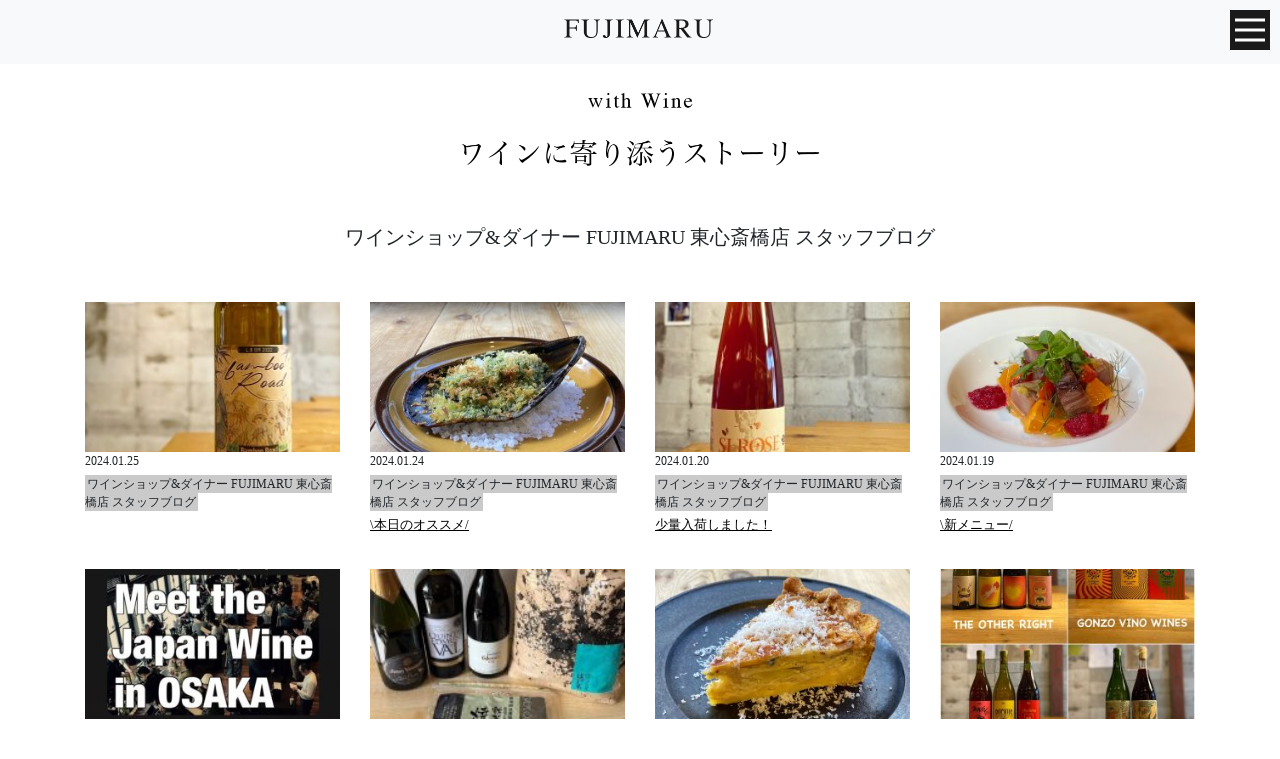

--- FILE ---
content_type: text/html; charset=UTF-8
request_url: https://www.papilles.net/fujimaru_post/2024/01/
body_size: 9098
content:
<!DOCTYPE html>
<html lang="ja">
<head>
<meta charset="UTF-8">
<meta http-equiv="X-UA-Compatible" content="IE=edge">
<meta name="viewport" content="width=device-width, initial-scale=1">

<meta name="description" content="株式会社パピーユのオフィシャルホームページ。酒類販売業、ワインコンサルタント、食・ワインに関するイベント企画・運営、講師派遣。" />
<meta name="thumbnail" content="https://www.papilles.net/wp/wp-content/themes/papilles_style_v128/library/images/" />

<!-- For old IEs -->
<link rel="shortcut icon" href="https://www.papilles.net/wp/wp-content/themes/papilles_style_v128/library/images/favicon.ico" />
	
<!-- Bootstrap -->
<link href="https://www.papilles.net/wp/wp-content/themes/papilles_style_v128/library/css/bootstrap-4.0.0.css" rel="stylesheet">

<!-- Style sheet -->
<link href="https://www.papilles.net/wp/wp-content/themes/papilles_style_v128/library/css/slick.css" rel="stylesheet" />
<link href="https://www.papilles.net/wp/wp-content/themes/papilles_style_v128/library/css/slick-theme.css" rel="stylesheet" />
<link href="https://www.papilles.net/wp/wp-content/themes/papilles_style_v128/style.css" rel="stylesheet">
<link href="https://www.papilles.net/wp/wp-content/themes/papilles_style_v128/library/css/pushy.css" rel="stylesheet" />
	
<!--Google Fonts-->
<link href="https://fonts.googleapis.com/css?family=Sawarabi+Mincho|Scheherazade" rel="stylesheet">
	
<!-- ここからOGP -->
<meta property='fb:admins' content='1073741825'>
<meta property='fb:app_id' content='966242223397117'>

<meta property="og:type" content="article" />
<meta property="og:url" content="https://www.papilles.net/fujimaru_post/2024/01/" />
<meta property="og:title" content="1月, 2024 | FUJIMARU WINE SHOP | 株式会社パピーユFUJIMARU WINE SHOP | 株式会社パピーユ" />
<meta property="og:description" content="株式会社パピーユのオフィシャルホームページ。酒類販売業、ワインコンサルタント、食・ワインに関するイベント企画・運営、講師派遣。" />
<meta property="og:site_name" content="FUJIMARU WINE SHOP | 株式会社パピーユ" />
<meta property="og:image" content="https://www.papilles.net/wp/wp-content/themes/papilles_style/library/images/default.jpg" />
<!-- ここまでOGP -->

<!-- Google Tag Manager -->
<script>(function(w,d,s,l,i){w[l]=w[l]||[];w[l].push({'gtm.start':
new Date().getTime(),event:'gtm.js'});var f=d.getElementsByTagName(s)[0],
j=d.createElement(s),dl=l!='dataLayer'?'&l='+l:'';j.async=true;j.src=
'https://www.googletagmanager.com/gtm.js?id='+i+dl;f.parentNode.insertBefore(j,f);
})(window,document,'script','dataLayer','GTM-NQ424L4');</script>
<!-- End Google Tag Manager -->


		<!-- All in One SEO 4.5.5 - aioseo.com -->
		<title>1月, 2024 | FUJIMARU WINE SHOP | 株式会社パピーユ</title>
		<meta name="robots" content="noindex, max-snippet:-1, max-image-preview:large, max-video-preview:-1" />
		<link rel="canonical" href="https://www.papilles.net/fujimaru_post/2024/01/" />
		<meta name="generator" content="All in One SEO (AIOSEO) 4.5.5" />
		<meta property="og:locale" content="ja_JP" />
		<meta property="og:site_name" content="FUJIMARU WINE SHOP | 株式会社パピーユ | 株式会社パピーユのオフィシャルホームページ。酒類販売業、ワインコンサルタント、食・ワインに関するイベント企画・運営、講師派遣。" />
		<meta property="og:type" content="website" />
		<meta property="og:title" content="ワインショップ&amp;ダイナー FUJIMARU 東心斎橋店 スタッフブログ | FUJIMARU WINE SHOP | 株式会社パピーユ" />
		<meta property="og:url" content="https://www.papilles.net/fujimaru_post/2024/01/" />
		<meta name="twitter:card" content="summary" />
		<meta name="twitter:title" content="ワインショップ&amp;ダイナー FUJIMARU 東心斎橋店 スタッフブログ | FUJIMARU WINE SHOP | 株式会社パピーユ" />
		<meta name="google" content="nositelinkssearchbox" />
		<script type="application/ld+json" class="aioseo-schema">
			{"@context":"https:\/\/schema.org","@graph":[{"@type":"BreadcrumbList","@id":"https:\/\/www.papilles.net\/fujimaru_post\/2024\/01\/#breadcrumblist","itemListElement":[{"@type":"ListItem","@id":"https:\/\/www.papilles.net\/#listItem","position":1,"name":"\u5bb6","item":"https:\/\/www.papilles.net\/","nextItem":"https:\/\/www.papilles.net\/fujimaru_post\/2024\/01\/#listItem"},{"@type":"ListItem","@id":"https:\/\/www.papilles.net\/fujimaru_post\/2024\/01\/#listItem","position":2,"name":"\u30ef\u30a4\u30f3\u30b7\u30e7\u30c3\u30d7&\u30c0\u30a4\u30ca\u30fc FUJIMARU \u6771\u5fc3\u658e\u6a4b\u5e97 \u30b9\u30bf\u30c3\u30d5\u30d6\u30ed\u30b0","previousItem":"https:\/\/www.papilles.net\/#listItem"}]},{"@type":"CollectionPage","@id":"https:\/\/www.papilles.net\/fujimaru_post\/2024\/01\/#collectionpage","url":"https:\/\/www.papilles.net\/fujimaru_post\/2024\/01\/","name":"1\u6708, 2024 | FUJIMARU WINE SHOP | \u682a\u5f0f\u4f1a\u793e\u30d1\u30d4\u30fc\u30e6","inLanguage":"ja","isPartOf":{"@id":"https:\/\/www.papilles.net\/#website"},"breadcrumb":{"@id":"https:\/\/www.papilles.net\/fujimaru_post\/2024\/01\/#breadcrumblist"}},{"@type":"Organization","@id":"https:\/\/www.papilles.net\/#organization","name":"FUJIMARU WINE SHOP | \u682a\u5f0f\u4f1a\u793e\u30d1\u30d4\u30fc\u30e6","url":"https:\/\/www.papilles.net\/"},{"@type":"WebSite","@id":"https:\/\/www.papilles.net\/#website","url":"https:\/\/www.papilles.net\/","name":"FUJIMARU WINE SHOP | \u682a\u5f0f\u4f1a\u793e\u30d1\u30d4\u30fc\u30e6","description":"\u682a\u5f0f\u4f1a\u793e\u30d1\u30d4\u30fc\u30e6\u306e\u30aa\u30d5\u30a3\u30b7\u30e3\u30eb\u30db\u30fc\u30e0\u30da\u30fc\u30b8\u3002\u9152\u985e\u8ca9\u58f2\u696d\u3001\u30ef\u30a4\u30f3\u30b3\u30f3\u30b5\u30eb\u30bf\u30f3\u30c8\u3001\u98df\u30fb\u30ef\u30a4\u30f3\u306b\u95a2\u3059\u308b\u30a4\u30d9\u30f3\u30c8\u4f01\u753b\u30fb\u904b\u55b6\u3001\u8b1b\u5e2b\u6d3e\u9063\u3002","inLanguage":"ja","publisher":{"@id":"https:\/\/www.papilles.net\/#organization"}}]}
		</script>
		<!-- All in One SEO -->

<link rel="alternate" type="application/rss+xml" title="FUJIMARU WINE SHOP | 株式会社パピーユ &raquo; フィード" href="https://www.papilles.net/feed/" />
<link rel="alternate" type="application/rss+xml" title="FUJIMARU WINE SHOP | 株式会社パピーユ &raquo; コメントフィード" href="https://www.papilles.net/comments/feed/" />
<link rel="alternate" type="application/rss+xml" title="FUJIMARU WINE SHOP | 株式会社パピーユ &raquo; ワインショップ&amp;ダイナー FUJIMARU 東心斎橋店 スタッフブログ フィード" href="https://www.papilles.net/fujimaru_post/feed/" />
<script type="text/javascript">
/* <![CDATA[ */
window._wpemojiSettings = {"baseUrl":"https:\/\/s.w.org\/images\/core\/emoji\/14.0.0\/72x72\/","ext":".png","svgUrl":"https:\/\/s.w.org\/images\/core\/emoji\/14.0.0\/svg\/","svgExt":".svg","source":{"concatemoji":"https:\/\/www.papilles.net\/wp\/wp-includes\/js\/wp-emoji-release.min.js?ver=6.4.3"}};
/*! This file is auto-generated */
!function(i,n){var o,s,e;function c(e){try{var t={supportTests:e,timestamp:(new Date).valueOf()};sessionStorage.setItem(o,JSON.stringify(t))}catch(e){}}function p(e,t,n){e.clearRect(0,0,e.canvas.width,e.canvas.height),e.fillText(t,0,0);var t=new Uint32Array(e.getImageData(0,0,e.canvas.width,e.canvas.height).data),r=(e.clearRect(0,0,e.canvas.width,e.canvas.height),e.fillText(n,0,0),new Uint32Array(e.getImageData(0,0,e.canvas.width,e.canvas.height).data));return t.every(function(e,t){return e===r[t]})}function u(e,t,n){switch(t){case"flag":return n(e,"\ud83c\udff3\ufe0f\u200d\u26a7\ufe0f","\ud83c\udff3\ufe0f\u200b\u26a7\ufe0f")?!1:!n(e,"\ud83c\uddfa\ud83c\uddf3","\ud83c\uddfa\u200b\ud83c\uddf3")&&!n(e,"\ud83c\udff4\udb40\udc67\udb40\udc62\udb40\udc65\udb40\udc6e\udb40\udc67\udb40\udc7f","\ud83c\udff4\u200b\udb40\udc67\u200b\udb40\udc62\u200b\udb40\udc65\u200b\udb40\udc6e\u200b\udb40\udc67\u200b\udb40\udc7f");case"emoji":return!n(e,"\ud83e\udef1\ud83c\udffb\u200d\ud83e\udef2\ud83c\udfff","\ud83e\udef1\ud83c\udffb\u200b\ud83e\udef2\ud83c\udfff")}return!1}function f(e,t,n){var r="undefined"!=typeof WorkerGlobalScope&&self instanceof WorkerGlobalScope?new OffscreenCanvas(300,150):i.createElement("canvas"),a=r.getContext("2d",{willReadFrequently:!0}),o=(a.textBaseline="top",a.font="600 32px Arial",{});return e.forEach(function(e){o[e]=t(a,e,n)}),o}function t(e){var t=i.createElement("script");t.src=e,t.defer=!0,i.head.appendChild(t)}"undefined"!=typeof Promise&&(o="wpEmojiSettingsSupports",s=["flag","emoji"],n.supports={everything:!0,everythingExceptFlag:!0},e=new Promise(function(e){i.addEventListener("DOMContentLoaded",e,{once:!0})}),new Promise(function(t){var n=function(){try{var e=JSON.parse(sessionStorage.getItem(o));if("object"==typeof e&&"number"==typeof e.timestamp&&(new Date).valueOf()<e.timestamp+604800&&"object"==typeof e.supportTests)return e.supportTests}catch(e){}return null}();if(!n){if("undefined"!=typeof Worker&&"undefined"!=typeof OffscreenCanvas&&"undefined"!=typeof URL&&URL.createObjectURL&&"undefined"!=typeof Blob)try{var e="postMessage("+f.toString()+"("+[JSON.stringify(s),u.toString(),p.toString()].join(",")+"));",r=new Blob([e],{type:"text/javascript"}),a=new Worker(URL.createObjectURL(r),{name:"wpTestEmojiSupports"});return void(a.onmessage=function(e){c(n=e.data),a.terminate(),t(n)})}catch(e){}c(n=f(s,u,p))}t(n)}).then(function(e){for(var t in e)n.supports[t]=e[t],n.supports.everything=n.supports.everything&&n.supports[t],"flag"!==t&&(n.supports.everythingExceptFlag=n.supports.everythingExceptFlag&&n.supports[t]);n.supports.everythingExceptFlag=n.supports.everythingExceptFlag&&!n.supports.flag,n.DOMReady=!1,n.readyCallback=function(){n.DOMReady=!0}}).then(function(){return e}).then(function(){var e;n.supports.everything||(n.readyCallback(),(e=n.source||{}).concatemoji?t(e.concatemoji):e.wpemoji&&e.twemoji&&(t(e.twemoji),t(e.wpemoji)))}))}((window,document),window._wpemojiSettings);
/* ]]> */
</script>
<link rel='stylesheet' id='sbi_styles-css' href='https://www.papilles.net/wp/wp-content/plugins/instagram-feed/css/sbi-styles.min.css?ver=6.2.8' type='text/css' media='all' />
<style id='wp-emoji-styles-inline-css' type='text/css'>

	img.wp-smiley, img.emoji {
		display: inline !important;
		border: none !important;
		box-shadow: none !important;
		height: 1em !important;
		width: 1em !important;
		margin: 0 0.07em !important;
		vertical-align: -0.1em !important;
		background: none !important;
		padding: 0 !important;
	}
</style>
<link rel='stylesheet' id='wp-block-library-css' href='https://www.papilles.net/wp/wp-includes/css/dist/block-library/style.min.css?ver=6.4.3' type='text/css' media='all' />
<style id='classic-theme-styles-inline-css' type='text/css'>
/*! This file is auto-generated */
.wp-block-button__link{color:#fff;background-color:#32373c;border-radius:9999px;box-shadow:none;text-decoration:none;padding:calc(.667em + 2px) calc(1.333em + 2px);font-size:1.125em}.wp-block-file__button{background:#32373c;color:#fff;text-decoration:none}
</style>
<style id='global-styles-inline-css' type='text/css'>
body{--wp--preset--color--black: #000000;--wp--preset--color--cyan-bluish-gray: #abb8c3;--wp--preset--color--white: #ffffff;--wp--preset--color--pale-pink: #f78da7;--wp--preset--color--vivid-red: #cf2e2e;--wp--preset--color--luminous-vivid-orange: #ff6900;--wp--preset--color--luminous-vivid-amber: #fcb900;--wp--preset--color--light-green-cyan: #7bdcb5;--wp--preset--color--vivid-green-cyan: #00d084;--wp--preset--color--pale-cyan-blue: #8ed1fc;--wp--preset--color--vivid-cyan-blue: #0693e3;--wp--preset--color--vivid-purple: #9b51e0;--wp--preset--gradient--vivid-cyan-blue-to-vivid-purple: linear-gradient(135deg,rgba(6,147,227,1) 0%,rgb(155,81,224) 100%);--wp--preset--gradient--light-green-cyan-to-vivid-green-cyan: linear-gradient(135deg,rgb(122,220,180) 0%,rgb(0,208,130) 100%);--wp--preset--gradient--luminous-vivid-amber-to-luminous-vivid-orange: linear-gradient(135deg,rgba(252,185,0,1) 0%,rgba(255,105,0,1) 100%);--wp--preset--gradient--luminous-vivid-orange-to-vivid-red: linear-gradient(135deg,rgba(255,105,0,1) 0%,rgb(207,46,46) 100%);--wp--preset--gradient--very-light-gray-to-cyan-bluish-gray: linear-gradient(135deg,rgb(238,238,238) 0%,rgb(169,184,195) 100%);--wp--preset--gradient--cool-to-warm-spectrum: linear-gradient(135deg,rgb(74,234,220) 0%,rgb(151,120,209) 20%,rgb(207,42,186) 40%,rgb(238,44,130) 60%,rgb(251,105,98) 80%,rgb(254,248,76) 100%);--wp--preset--gradient--blush-light-purple: linear-gradient(135deg,rgb(255,206,236) 0%,rgb(152,150,240) 100%);--wp--preset--gradient--blush-bordeaux: linear-gradient(135deg,rgb(254,205,165) 0%,rgb(254,45,45) 50%,rgb(107,0,62) 100%);--wp--preset--gradient--luminous-dusk: linear-gradient(135deg,rgb(255,203,112) 0%,rgb(199,81,192) 50%,rgb(65,88,208) 100%);--wp--preset--gradient--pale-ocean: linear-gradient(135deg,rgb(255,245,203) 0%,rgb(182,227,212) 50%,rgb(51,167,181) 100%);--wp--preset--gradient--electric-grass: linear-gradient(135deg,rgb(202,248,128) 0%,rgb(113,206,126) 100%);--wp--preset--gradient--midnight: linear-gradient(135deg,rgb(2,3,129) 0%,rgb(40,116,252) 100%);--wp--preset--font-size--small: 13px;--wp--preset--font-size--medium: 20px;--wp--preset--font-size--large: 36px;--wp--preset--font-size--x-large: 42px;--wp--preset--spacing--20: 0.44rem;--wp--preset--spacing--30: 0.67rem;--wp--preset--spacing--40: 1rem;--wp--preset--spacing--50: 1.5rem;--wp--preset--spacing--60: 2.25rem;--wp--preset--spacing--70: 3.38rem;--wp--preset--spacing--80: 5.06rem;--wp--preset--shadow--natural: 6px 6px 9px rgba(0, 0, 0, 0.2);--wp--preset--shadow--deep: 12px 12px 50px rgba(0, 0, 0, 0.4);--wp--preset--shadow--sharp: 6px 6px 0px rgba(0, 0, 0, 0.2);--wp--preset--shadow--outlined: 6px 6px 0px -3px rgba(255, 255, 255, 1), 6px 6px rgba(0, 0, 0, 1);--wp--preset--shadow--crisp: 6px 6px 0px rgba(0, 0, 0, 1);}:where(.is-layout-flex){gap: 0.5em;}:where(.is-layout-grid){gap: 0.5em;}body .is-layout-flow > .alignleft{float: left;margin-inline-start: 0;margin-inline-end: 2em;}body .is-layout-flow > .alignright{float: right;margin-inline-start: 2em;margin-inline-end: 0;}body .is-layout-flow > .aligncenter{margin-left: auto !important;margin-right: auto !important;}body .is-layout-constrained > .alignleft{float: left;margin-inline-start: 0;margin-inline-end: 2em;}body .is-layout-constrained > .alignright{float: right;margin-inline-start: 2em;margin-inline-end: 0;}body .is-layout-constrained > .aligncenter{margin-left: auto !important;margin-right: auto !important;}body .is-layout-constrained > :where(:not(.alignleft):not(.alignright):not(.alignfull)){max-width: var(--wp--style--global--content-size);margin-left: auto !important;margin-right: auto !important;}body .is-layout-constrained > .alignwide{max-width: var(--wp--style--global--wide-size);}body .is-layout-flex{display: flex;}body .is-layout-flex{flex-wrap: wrap;align-items: center;}body .is-layout-flex > *{margin: 0;}body .is-layout-grid{display: grid;}body .is-layout-grid > *{margin: 0;}:where(.wp-block-columns.is-layout-flex){gap: 2em;}:where(.wp-block-columns.is-layout-grid){gap: 2em;}:where(.wp-block-post-template.is-layout-flex){gap: 1.25em;}:where(.wp-block-post-template.is-layout-grid){gap: 1.25em;}.has-black-color{color: var(--wp--preset--color--black) !important;}.has-cyan-bluish-gray-color{color: var(--wp--preset--color--cyan-bluish-gray) !important;}.has-white-color{color: var(--wp--preset--color--white) !important;}.has-pale-pink-color{color: var(--wp--preset--color--pale-pink) !important;}.has-vivid-red-color{color: var(--wp--preset--color--vivid-red) !important;}.has-luminous-vivid-orange-color{color: var(--wp--preset--color--luminous-vivid-orange) !important;}.has-luminous-vivid-amber-color{color: var(--wp--preset--color--luminous-vivid-amber) !important;}.has-light-green-cyan-color{color: var(--wp--preset--color--light-green-cyan) !important;}.has-vivid-green-cyan-color{color: var(--wp--preset--color--vivid-green-cyan) !important;}.has-pale-cyan-blue-color{color: var(--wp--preset--color--pale-cyan-blue) !important;}.has-vivid-cyan-blue-color{color: var(--wp--preset--color--vivid-cyan-blue) !important;}.has-vivid-purple-color{color: var(--wp--preset--color--vivid-purple) !important;}.has-black-background-color{background-color: var(--wp--preset--color--black) !important;}.has-cyan-bluish-gray-background-color{background-color: var(--wp--preset--color--cyan-bluish-gray) !important;}.has-white-background-color{background-color: var(--wp--preset--color--white) !important;}.has-pale-pink-background-color{background-color: var(--wp--preset--color--pale-pink) !important;}.has-vivid-red-background-color{background-color: var(--wp--preset--color--vivid-red) !important;}.has-luminous-vivid-orange-background-color{background-color: var(--wp--preset--color--luminous-vivid-orange) !important;}.has-luminous-vivid-amber-background-color{background-color: var(--wp--preset--color--luminous-vivid-amber) !important;}.has-light-green-cyan-background-color{background-color: var(--wp--preset--color--light-green-cyan) !important;}.has-vivid-green-cyan-background-color{background-color: var(--wp--preset--color--vivid-green-cyan) !important;}.has-pale-cyan-blue-background-color{background-color: var(--wp--preset--color--pale-cyan-blue) !important;}.has-vivid-cyan-blue-background-color{background-color: var(--wp--preset--color--vivid-cyan-blue) !important;}.has-vivid-purple-background-color{background-color: var(--wp--preset--color--vivid-purple) !important;}.has-black-border-color{border-color: var(--wp--preset--color--black) !important;}.has-cyan-bluish-gray-border-color{border-color: var(--wp--preset--color--cyan-bluish-gray) !important;}.has-white-border-color{border-color: var(--wp--preset--color--white) !important;}.has-pale-pink-border-color{border-color: var(--wp--preset--color--pale-pink) !important;}.has-vivid-red-border-color{border-color: var(--wp--preset--color--vivid-red) !important;}.has-luminous-vivid-orange-border-color{border-color: var(--wp--preset--color--luminous-vivid-orange) !important;}.has-luminous-vivid-amber-border-color{border-color: var(--wp--preset--color--luminous-vivid-amber) !important;}.has-light-green-cyan-border-color{border-color: var(--wp--preset--color--light-green-cyan) !important;}.has-vivid-green-cyan-border-color{border-color: var(--wp--preset--color--vivid-green-cyan) !important;}.has-pale-cyan-blue-border-color{border-color: var(--wp--preset--color--pale-cyan-blue) !important;}.has-vivid-cyan-blue-border-color{border-color: var(--wp--preset--color--vivid-cyan-blue) !important;}.has-vivid-purple-border-color{border-color: var(--wp--preset--color--vivid-purple) !important;}.has-vivid-cyan-blue-to-vivid-purple-gradient-background{background: var(--wp--preset--gradient--vivid-cyan-blue-to-vivid-purple) !important;}.has-light-green-cyan-to-vivid-green-cyan-gradient-background{background: var(--wp--preset--gradient--light-green-cyan-to-vivid-green-cyan) !important;}.has-luminous-vivid-amber-to-luminous-vivid-orange-gradient-background{background: var(--wp--preset--gradient--luminous-vivid-amber-to-luminous-vivid-orange) !important;}.has-luminous-vivid-orange-to-vivid-red-gradient-background{background: var(--wp--preset--gradient--luminous-vivid-orange-to-vivid-red) !important;}.has-very-light-gray-to-cyan-bluish-gray-gradient-background{background: var(--wp--preset--gradient--very-light-gray-to-cyan-bluish-gray) !important;}.has-cool-to-warm-spectrum-gradient-background{background: var(--wp--preset--gradient--cool-to-warm-spectrum) !important;}.has-blush-light-purple-gradient-background{background: var(--wp--preset--gradient--blush-light-purple) !important;}.has-blush-bordeaux-gradient-background{background: var(--wp--preset--gradient--blush-bordeaux) !important;}.has-luminous-dusk-gradient-background{background: var(--wp--preset--gradient--luminous-dusk) !important;}.has-pale-ocean-gradient-background{background: var(--wp--preset--gradient--pale-ocean) !important;}.has-electric-grass-gradient-background{background: var(--wp--preset--gradient--electric-grass) !important;}.has-midnight-gradient-background{background: var(--wp--preset--gradient--midnight) !important;}.has-small-font-size{font-size: var(--wp--preset--font-size--small) !important;}.has-medium-font-size{font-size: var(--wp--preset--font-size--medium) !important;}.has-large-font-size{font-size: var(--wp--preset--font-size--large) !important;}.has-x-large-font-size{font-size: var(--wp--preset--font-size--x-large) !important;}
.wp-block-navigation a:where(:not(.wp-element-button)){color: inherit;}
:where(.wp-block-post-template.is-layout-flex){gap: 1.25em;}:where(.wp-block-post-template.is-layout-grid){gap: 1.25em;}
:where(.wp-block-columns.is-layout-flex){gap: 2em;}:where(.wp-block-columns.is-layout-grid){gap: 2em;}
.wp-block-pullquote{font-size: 1.5em;line-height: 1.6;}
</style>
<!--n2css--><script type="text/javascript" src="https://www.papilles.net/wp/wp-includes/js/jquery/jquery.min.js?ver=3.7.1" id="jquery-core-js"></script>
<script type="text/javascript" src="https://www.papilles.net/wp/wp-includes/js/jquery/jquery-migrate.min.js?ver=3.4.1" id="jquery-migrate-js"></script>
<script type="text/javascript" src="https://www.papilles.net/wp/wp-content/themes/papilles_style_v128/script.js?ver=6.4.3" id="theme-script-js"></script>
<link rel="https://api.w.org/" href="https://www.papilles.net/wp-json/" /><link rel="EditURI" type="application/rsd+xml" title="RSD" href="https://www.papilles.net/wp/xmlrpc.php?rsd" />
<meta name="generator" content="WordPress 6.4.3" />
<style type="text/css">.recentcomments a{display:inline !important;padding:0 !important;margin:0 !important;}</style>	
</head>

<body class="archive date post-type-archive post-type-archive-fujimaru_post">

<!-- Google Tag Manager (noscript) -->
<noscript><iframe src="https://www.googletagmanager.com/ns.html?id=GTM-NQ424L4"
height="0" width="0" style="display:none;visibility:hidden"></iframe></noscript>
<!-- End Google Tag Manager (noscript) -->

<div id="wrap">
	
	<h1>1月, 2024 | FUJIMARU WINE SHOP | 株式会社パピーユFUJIMARU WINE SHOP | 株式会社パピーユ</h1>
	
	<header>
		<div id="fixednavi_sp" class="navbar-light bg-light">
			<div id="logo" align="center">
				<a href="https://www.papilles.net/"><img src="https://www.papilles.net/wp/wp-content/themes/papilles_style_v128/library/images/fujimaru_logo@2x.png" width="152" height="34" alt="PAPILLES"/></a>
			</div>

			<!-- Pushy Menu -->
			<nav class="pushy pushy-right">
				<div class="menu-btn"><img src="https://www.papilles.net/wp/wp-content/themes/papilles_style_v128/library/images/x_btn@2x.png" width="50" height="50" alt="Close"/></div>
				<div class="side_container">
					<ul class="side_navi">
						<li><a href="https://www.papilles.net/">Home</a></li>
						<li><a href="https://www.papilles.net/philosophy/">Philosophy</a></li>
						<li><a href="https://www.papilles.net/wine_making/">Wine Making</a></li>
						<li><a href="https://www.papilles.net/shop_restaurants/">Shop & Restaurants</a></li>
						<li><a href="https://www.papilles.net/journey/">Fujimaru’s Journey</a></li>
						<li><a href="https://www.papilles.net/food-selection_post/">Food Selection</a></li>
						<li><a href="https://www.papilles.net/coordinator_post/">Coordinator</a></li>
						<li><a href="https://www.papilles.net/with_wine/">with Wine</a></li>
						<li><a href="https://www.papilles.net/media/">Media</a></li>
						<li><a href="https://www.papilles.net/about_us/">About Us</a></li>
						<li><a href="https://www.papilles.net/inquiry/">Contact / Recruit</a></li>
						<li><a href="https://www.wineshopfujimaru.com/" target="_blank" rel="noopener noreferrer"><img src="https://www.papilles.net/wp/wp-content/themes/papilles_style_v128/library/images/onlineshop_btn@2x_2.png" width="230" height="30" alt="Online shop"/></a></li>
						<li><a href="https://www.papilles.net/data/gyoumu/zaiko.xls"><img src="https://www.papilles.net/wp/wp-content/themes/papilles_style_v128/library/images/memberonly_btn@2x_2.png" width="230" height="30" alt="業務店様専用"/></a></li>
						<li><a href="https://www.papilles.net/english/">English</a></li>
					</ul>
				</div>
			</nav>
			<!-- Site Overlay -->
			<div class="site-overlay"></div>

			<!-- Your Content -->
			<div id="pushy_container"> 
				<!-- Menu Button -->
				<div class="menu-btn"><img src="https://www.papilles.net/wp/wp-content/themes/papilles_style_v128/library/images/hamburger_menu_btn@2x.png" width="40" height="40" alt="MENU"/></div>
			</div>

		</div>
	</header>
	
<h2 class="h2_img_title_03"><img src="https://www.papilles.net/wp/wp-content/themes/papilles_style_v128/library/images/with_wine_page_title@2x.png" width="364" height="82" alt="with Wine - ワインに寄り添うストーリー -"/></h2>
<p class="h2_blog_page_title">ワインショップ&amp;ダイナー FUJIMARU 東心斎橋店 スタッフブログ</p>

<div class="container">
	<div class="row">
				<div class="box col-xl-3 col-lg-4 col-md-4 col-sm-6 col-6">
							<a href="https://www.papilles.net/fujimaru_post/2024/01/25/50459/"><div class="eyecatch" style="background-image: url(https://www.papilles.net/wp/wp-content/uploads/2024/01/F80AFD18-511B-4859-B7BC-FAA0780AF576-253x300.jpeg"></div></a>		
						<p class="box_date">2024.01.25</p>
			<p class="bg_h"><span class="box_cat">ワインショップ&amp;ダイナー FUJIMARU 東心斎橋店 スタッフブログ</span></p>
			<h3 class="box_title"><a href="https://www.papilles.net/fujimaru_post/2024/01/25/50459/"></a></h3>
		</div>

				<div class="box col-xl-3 col-lg-4 col-md-4 col-sm-6 col-6">
							<a href="https://www.papilles.net/fujimaru_post/2024/01/24/50455/"><div class="eyecatch" style="background-image: url(https://www.papilles.net/wp/wp-content/uploads/2024/01/716A3782-6824-48BF-9D14-39617600C7A2-300x300.jpeg"></div></a>		
						<p class="box_date">2024.01.24</p>
			<p class="bg_h"><span class="box_cat">ワインショップ&amp;ダイナー FUJIMARU 東心斎橋店 スタッフブログ</span></p>
			<h3 class="box_title"><a href="https://www.papilles.net/fujimaru_post/2024/01/24/50455/">\本日のオススメ/</a></h3>
		</div>

				<div class="box col-xl-3 col-lg-4 col-md-4 col-sm-6 col-6">
							<a href="https://www.papilles.net/fujimaru_post/2024/01/20/50450/"><div class="eyecatch" style="background-image: url(https://www.papilles.net/wp/wp-content/uploads/2024/01/B5F98F18-86F4-454E-A162-B397C469F811-240x300.jpeg"></div></a>		
						<p class="box_date">2024.01.20</p>
			<p class="bg_h"><span class="box_cat">ワインショップ&amp;ダイナー FUJIMARU 東心斎橋店 スタッフブログ</span></p>
			<h3 class="box_title"><a href="https://www.papilles.net/fujimaru_post/2024/01/20/50450/">少量入荷しました！</a></h3>
		</div>

				<div class="box col-xl-3 col-lg-4 col-md-4 col-sm-6 col-6">
							<a href="https://www.papilles.net/fujimaru_post/2024/01/19/50446/"><div class="eyecatch" style="background-image: url(https://www.papilles.net/wp/wp-content/uploads/2024/01/1141220E-D94D-4C2F-8BB5-17F97929142F-300x300.jpeg"></div></a>		
						<p class="box_date">2024.01.19</p>
			<p class="bg_h"><span class="box_cat">ワインショップ&amp;ダイナー FUJIMARU 東心斎橋店 スタッフブログ</span></p>
			<h3 class="box_title"><a href="https://www.papilles.net/fujimaru_post/2024/01/19/50446/">\新メニュー/</a></h3>
		</div>

				<div class="box col-xl-3 col-lg-4 col-md-4 col-sm-6 col-6">
							<a href="https://www.papilles.net/fujimaru_post/2024/01/18/50444/"><div class="eyecatch" style="background-image: url(https://www.papilles.net/wp/wp-content/uploads/2024/01/473291F7-19F6-4AD4-A625-CC70FB9B7E34-300x300.jpeg"></div></a>		
						<p class="box_date">2024.01.18</p>
			<p class="bg_h"><span class="box_cat">ワインショップ&amp;ダイナー FUJIMARU 東心斎橋店 スタッフブログ</span></p>
			<h3 class="box_title"><a href="https://www.papilles.net/fujimaru_post/2024/01/18/50444/">\イベント/</a></h3>
		</div>

				<div class="box col-xl-3 col-lg-4 col-md-4 col-sm-6 col-6">
							<a href="https://www.papilles.net/fujimaru_post/2024/01/13/50438/"><div class="eyecatch" style="background-image: url(https://www.papilles.net/wp/wp-content/uploads/2024/01/61A8F754-A18E-41E0-940F-9447499300F7-203x300.jpeg"></div></a>		
						<p class="box_date">2024.01.13</p>
			<p class="bg_h"><span class="box_cat">ワインショップ&amp;ダイナー FUJIMARU 東心斎橋店 スタッフブログ</span></p>
			<h3 class="box_title"><a href="https://www.papilles.net/fujimaru_post/2024/01/13/50438/">フジマル料理部のご案内</a></h3>
		</div>

				<div class="box col-xl-3 col-lg-4 col-md-4 col-sm-6 col-6">
							<a href="https://www.papilles.net/fujimaru_post/2024/01/12/50420/"><div class="eyecatch" style="background-image: url(https://www.papilles.net/wp/wp-content/uploads/2024/01/81C03BB5-0895-41B3-96AF-56D6567C135F-300x300.jpeg"></div></a>		
						<p class="box_date">2024.01.12</p>
			<p class="bg_h"><span class="box_cat">ワインショップ&amp;ダイナー FUJIMARU 東心斎橋店 スタッフブログ</span></p>
			<h3 class="box_title"><a href="https://www.papilles.net/fujimaru_post/2024/01/12/50420/">\キッシュ復活/</a></h3>
		</div>

				<div class="box col-xl-3 col-lg-4 col-md-4 col-sm-6 col-6">
							<a href="https://www.papilles.net/fujimaru_post/2024/01/10/50425/"><div class="eyecatch" style="background-image: url(https://www.papilles.net/wp/wp-content/uploads/2024/01/IMG_6124-300x300.jpeg"></div></a>		
						<p class="box_date">2024.01.10</p>
			<p class="bg_h"><span class="box_cat">ワインショップ&amp;ダイナー FUJIMARU 東心斎橋店 スタッフブログ</span></p>
			<h3 class="box_title"><a href="https://www.papilles.net/fujimaru_post/2024/01/10/50425/">とうとう来週に迫って参りました📢</a></h3>
		</div>

				<div class="box col-xl-3 col-lg-4 col-md-4 col-sm-6 col-6">
							<a href="https://www.papilles.net/fujimaru_post/2024/01/10/50414/"><div class="eyecatch" style="background-image: url(https://www.papilles.net/wp/wp-content/uploads/2024/01/87A472D4-2E0D-40CC-8E79-272AAA3F1AEF-240x300.jpeg"></div></a>		
						<p class="box_date">2024.01.10</p>
			<p class="bg_h"><span class="box_cat">ワインショップ&amp;ダイナー FUJIMARU 東心斎橋店 スタッフブログ</span></p>
			<h3 class="box_title"><a href="https://www.papilles.net/fujimaru_post/2024/01/10/50414/">・New release 4・</a></h3>
		</div>

				<div class="box col-xl-3 col-lg-4 col-md-4 col-sm-6 col-6">
							<a href="https://www.papilles.net/fujimaru_post/2024/01/06/50410/"><div class="eyecatch" style="background-image: url(https://www.papilles.net/wp/wp-content/uploads/2024/01/3877131C-67A0-47D4-A2F3-1065D5917BDC-300x300.jpeg"></div></a>		
						<p class="box_date">2024.01.06</p>
			<p class="bg_h"><span class="box_cat">ワインショップ&amp;ダイナー FUJIMARU 東心斎橋店 スタッフブログ</span></p>
			<h3 class="box_title"><a href="https://www.papilles.net/fujimaru_post/2024/01/06/50410/">2024年</a></h3>
		</div>

				
	</div>
	
	<div class="pagenavi"></div>

		
</div>

<!--ブログ用ナビゲーションテンプレート読み込み　ここから-->
<div class="container-fluid blog_menu">
	<div class="row">

		<div class="col-lg-6 col-xl-6">
			<div class="container">
				<div class="row">
					<div class="col-xl-9 offset-xl-3 col-lg-10 offset-lg-2">
						<div class="bmenu_title">
							<img src="https://www.papilles.net/wp/wp-content/themes/papilles_style_v128/library/images/bmenu_title_osaka@2x.png" width="210" height="70" alt="OSAKA - 大阪店舗の記事はこちら -"/>
						</div>
						<ul class="bmenu-nav">
							<li><a href="https://www.papilles.net/raindrop_post/"><img src="https://www.papilles.net/wp/wp-content/themes/papilles_style_v128/library/images/bmenu_raindrop@2x.png" width="236" height="40" alt="RAINDROP"/></a></li>
							<li><a href="https://www.papilles.net/fujimaru_post/"><img src="https://www.papilles.net/wp/wp-content/themes/papilles_style_v128/library/images/bmenu_fujimaru_higashishinsaibashi@2x.png" width="236" height="40" alt="ワインショップ & ダイナー FUJIMARU 東心斎橋店"/></a></li>
							<li><a href="https://www.papilles.net/fujimaru_post/"><img src="https://www.papilles.net/wp/wp-content/themes/papilles_style_v128/library/images/bmenu_casa_da_andorinha@2x.png" width="236" height="40" alt="ポルトガル料理 カーザ・ダ・アンドリーニャ"/></a></li>
							<li><a href="https://www.papilles.net/shimanouchi_post/"><img src="https://www.papilles.net/wp/wp-content/themes/papilles_style_v128/library/images/bmenu_shimanouchi@2x.png" width="236" height="40" alt="ワイナリー & ワイン食堂 島之内 フジマル醸造所"/></a></li>
						</ul>
					</div>
				</div>
			</div>		
		</div>

		<div class="col-lg-6 col-xl-6">
			<div class="container">
				<div class="row">
					<div class="col-xl-9 offset-xl-0 col-lg-10">
						<div class="bmenu_title">
							<img src="https://www.papilles.net/wp/wp-content/themes/papilles_style_v128/library/images/bmenu_title_tokyo@2x.png" width="210" height="70" alt="TOKYO - 東京店舗の記事はこちら -"/>
						</div>
						<ul class="bmenu-nav">
							<li><a href="https://www.papilles.net/fujimaru_tokyo_post/"><img src="https://www.papilles.net/wp/wp-content/themes/papilles_style_v128/library/images/bmenu_asakusabashi@2x.png" width="236" height="40" alt="ワインショップ ＆ ダイナー FUJIMARU 浅草橋店"/></a></li>
							<li><a href="https://www.papilles.net/kiyosumi_post/"><img src="https://www.papilles.net/wp/wp-content/themes/papilles_style_v128/library/images/bmenu_kiyosumishirakawa@2x.png" width="236" height="40" alt="ワイナリー & レストラン 清澄白河 フジマル醸造所"/></a></li>
						</ul>
					</div>
				</div>
			</div>		
		</div>

	</div>
</div>
<!--ブログ用ナビゲーションテンプレート読み込み　ここまで-->

<p id="page-top"><a href="#">▲ TOP</a></p>

<footer>
	<div class="container" id="footer_area">
		<div id="sakakilab"><a href="http://www.sakakilab.net/" target="_blank"><img src="https://www.papilles.net/wp/wp-content/themes/papilles_style_v128/library/images/sakakilab.png" width="29" height="14" alt="SAKAKI LAB INC."/></a></div>
		<p class="copyright">Copyright&copy; 2026 PAPILLES All Rights Reserved.</p>
	</div>
</footer><!--END footer-->

<!-- jQuery (necessary for Bootstrap's JavaScript plugins) --> 
<script src="https://www.papilles.net/wp/wp-content/themes/papilles_style_v128/library/js/jquery-1.11.3.min.js"></script>
<script src="https://www.papilles.net/wp/wp-content/themes/papilles_style_v128/library/js/slick.js"></script>
<script src="https://www.papilles.net/wp/wp-content/themes/papilles_style_v128/library/js/jquery.matchHeight.js"></script>
<script src="https://www.papilles.net/wp/wp-content/themes/papilles_style_v128/library/js/setting.js"></script>
<script src="https://www.papilles.net/wp/wp-content/themes/papilles_style_v128/library/js/common.js"></script>
<script src="https://www.papilles.net/wp/wp-content/themes/papilles_style_v128/library/js/pushy.min.js"></script>
<script src="https://www.papilles.net/wp/wp-content/themes/papilles_style_v128/library/js/jquery.backstretch.min.js"></script>

<!-- Include all compiled plugins (below), or include individual files as needed --> 
<script src="https://www.papilles.net/wp/wp-content/themes/papilles_style_v128/library/js/popper.min.js"></script> 
<script src="https://www.papilles.net/wp/wp-content/themes/papilles_style_v128/library/js/bootstrap-4.0.0.js"></script>

</div><!--END wrap-->

<!-- Instagram Feed JS -->
<script type="text/javascript">
var sbiajaxurl = "https://www.papilles.net/wp/wp-admin/admin-ajax.php";
</script>

<script async defer src="//assets.pinterest.com/js/pinit.js"></script>

</body>
</html>
